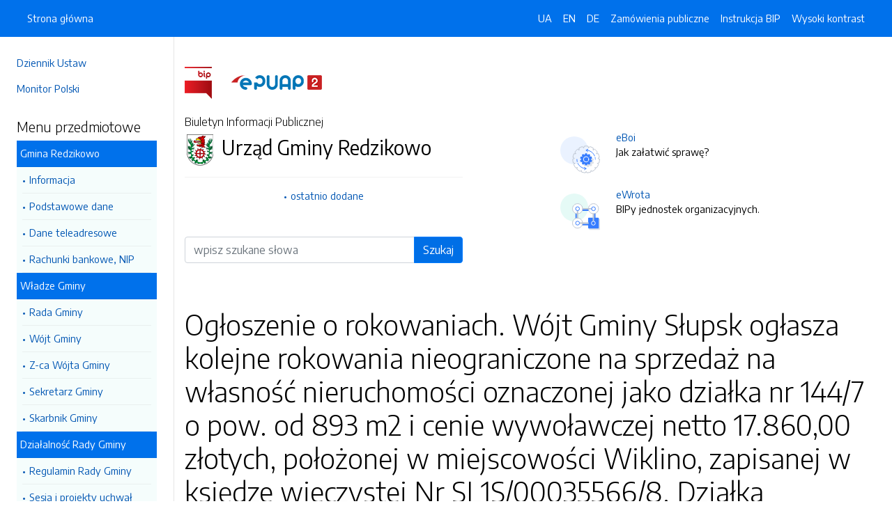

--- FILE ---
content_type: text/html; charset=UTF-8
request_url: https://bip.gminaslupsk.pl/strony/9623.dhtml
body_size: 6760
content:
<!DOCTYPE html>
<html lang="pl">

<head>
    <meta charset="utf-8">
    <meta name="viewport" content="width=device-width, initial-scale=1, shrink-to-fit=no">
    <meta name="description" content="Biuletyn Informacji Publicznej Urząd Gminy Redzikowo">
    <meta name="deklaracja-dostępności" link="/deklaracjadostepnosci.dhtml">

    <link rel="icon" sizes="192x192" href="icon.png?v=1">
    <link rel="apple-touch-icon" href="ios-icon.png">
    <meta name="msapplication-square150x150logo" content="icon_largetile.png">

    <link rel="stylesheet" href="/front/css/bootstrap.min.css" media="screen">
    <link rel="stylesheet" href="/front/css/datatables.min.css" media="screen">
    <link rel="stylesheet" href="/front/css/design.css" media="screen">
    <link rel="stylesheet" href="/front/css/bootstrap-datepicker.standalone.css" media="screen">
    <link rel="stylesheet" href="https://fonts.googleapis.com/css?family=Encode+Sans:300,400,700&amp;subset=latin-ext"
        media="screen">
    <link rel="stylesheet" href="/front/css/print.css" media="print" />
    
    <style>
        h1 {
            color: #000 !important
        }
    </style>
    
    <title>
        Ogłoszenie o rokowaniach. Wójt Gminy Słupsk ogłasza kolejne rokowania nieograniczone na sprzedaż na własność nieruchomości oznaczonej jako działka nr 144/7 o pow. od 893 m2 i cenie wywoławczej netto 17.860,00 złotych, położonej w miejscowości Wiklino, zapisanej w księdze wieczystej Nr SL1S/00035566/8. Działka przeznaczona jest pod zabudowę mieszkaniową jednorodzinną. | BIP Urząd Gminy Redzikowo
            </title>
</head>

<body data-lat="54.483037" data-lng="17.047808" data-ulica="Sportowa"     data-budynek="34"     data-kod="76-200" data-miejscowosc="Słupsk">

    <a class="skip kontrast" href="#">Przejdź do strony z wysokim kontrastem</a>
    <a class="skip tresc" href="#main">Przejdź<br /> do treści strony</a>

    <div class="wrapper">
        <nav id="sidebar" class="p-4"><ul class="menu-extra mt-5 mb-4">
    <li><a href="http://dziennikustaw.gov.pl" title="Link do strony Dziennik Ustaw">Dziennik Ustaw</a></li>
    <li><a href="http://monitorpolski.gov.pl" title="Link do strony Monitor Polski">Monitor Polski</a></li>
    </ul>
<p class="h5">Menu przedmiotowe</p>
<ul class="accordion mb-4" id="menuPrzedmiotowe">
        <li id="heading0">
        <a title='Link do zakładki Gmina Redzikowo' class="open_menu">Gmina Redzikowo</a>
        <ul id="collapse0" class="submenu pl-2 pr-2" aria-labelledby="heading0" data-parent="#menuPrzedmiotowe">
                        <li><a href="/strony/menu/5.dhtml" title='Link do zakładki Informacja'>Informacja</a></li>
                        <li><a href="/strony/menu/8.dhtml" title='Link do zakładki Podstawowe dane'>Podstawowe dane</a></li>
                        <li><a href="/strony/menu/9.dhtml" title='Link do zakładki Dane teleadresowe'>Dane teleadresowe</a></li>
                        <li><a href="/strony/menu/10.dhtml" title='Link do zakładki Rachunki bankowe, NIP'>Rachunki bankowe, NIP</a></li>
                    </ul>
    </li>
        <li id="heading1">
        <a title='Link do zakładki Władze Gminy' class="open_menu">Władze Gminy</a>
        <ul id="collapse1" class="submenu pl-2 pr-2" aria-labelledby="heading1" data-parent="#menuPrzedmiotowe">
                        <li><a href="/strony/menu/6.dhtml" title='Link do zakładki Rada Gminy'>Rada Gminy</a></li>
                        <li><a href="/strony/menu/7.dhtml" title='Link do zakładki Wójt Gminy'>Wójt Gminy</a></li>
                        <li><a href="/strony/menu/24.dhtml" title='Link do zakładki Z-ca Wójta Gminy'>Z-ca Wójta Gminy</a></li>
                        <li><a href="/strony/menu/25.dhtml" title='Link do zakładki Sekretarz Gminy'>Sekretarz Gminy</a></li>
                        <li><a href="/strony/menu/26.dhtml" title='Link do zakładki Skarbnik Gminy'>Skarbnik Gminy</a></li>
                    </ul>
    </li>
        <li id="heading2">
        <a title='Link do zakładki Działalność Rady Gminy' class="open_menu">Działalność Rady Gminy</a>
        <ul id="collapse2" class="submenu pl-2 pr-2" aria-labelledby="heading2" data-parent="#menuPrzedmiotowe">
                        <li><a href="/strony/menu/30.dhtml" title='Link do zakładki Regulamin Rady Gminy'>Regulamin Rady Gminy</a></li>
                        <li><a href="/strony/menu/31.dhtml" title='Link do zakładki Sesja i projekty uchwał '>Sesja i projekty uchwał </a></li>
                        <li><a href="/strony/menu/32.dhtml" title='Link do zakładki Posiedzenia Komisji'>Posiedzenia Komisji</a></li>
                        <li><a href="/strony/menu/92.dhtml" title='Link do zakładki Interpelacje i odpowiedzi'>Interpelacje i odpowiedzi</a></li>
                        <li><a href="/strony/menu/93.dhtml" title='Link do zakładki Protokoły Rady'>Protokoły Rady</a></li>
                        <li><a href="/strony/menu/136.dhtml" title='Link do zakładki Młodzieżowa Rada Gminy'>Młodzieżowa Rada Gminy</a></li>
                        <li><a href="/strony/menu/144.dhtml" title='Link do zakładki Rada Seniorów Gminy'>Rada Seniorów Gminy</a></li>
                        <li><a href="/strony/menu/151.dhtml" title='Link do zakładki Anonimizacja nagrań z sesji'>Anonimizacja nagrań z sesji</a></li>
                        <li><a href="/strony/menu/156.dhtml" title='Link do zakładki Zgłoszenia zewnętrzne'>Zgłoszenia zewnętrzne</a></li>
                    </ul>
    </li>
        <li id="heading3">
        <a title='Link do zakładki Prawo lokalne' class="open_menu">Prawo lokalne</a>
        <ul id="collapse3" class="submenu pl-2 pr-2" aria-labelledby="heading3" data-parent="#menuPrzedmiotowe">
                        <li><a href="/strony/menu/12.dhtml" title='Link do zakładki Statut Gminy'>Statut Gminy</a></li>
                        <li><a href="/strony/menu/13.dhtml" title='Link do zakładki Uchwały Rady Gminy'>Uchwały Rady Gminy</a></li>
                        <li><a href="/strony/menu/15.dhtml" title='Link do zakładki Zarządzenia Wójta'>Zarządzenia Wójta</a></li>
                    </ul>
    </li>
        <li id="heading4">
        <a title='Link do zakładki Gospodarka finansowa' class="open_menu">Gospodarka finansowa</a>
        <ul id="collapse4" class="submenu pl-2 pr-2" aria-labelledby="heading4" data-parent="#menuPrzedmiotowe">
                        <li><a href="/strony/menu/33.dhtml" title='Link do zakładki Budżet'>Budżet</a></li>
                        <li><a href="/strony/menu/96.dhtml" title='Link do zakładki Aktualne stawki podatków'>Aktualne stawki podatków</a></li>
                        <li><a href="/strony/menu/129.dhtml" title='Link do zakładki Pomoc publiczna'>Pomoc publiczna</a></li>
                        <li><a href="/strony/menu/137.dhtml" title='Link do zakładki Sprawozdania'>Sprawozdania</a></li>
                        <li><a href="/strony/menu/139.dhtml" title='Link do zakładki Audyty / Protokoły kontroli'>Audyty / Protokoły kontroli</a></li>
                        <li><a href="/strony/menu/41.dhtml" title='Link do zakładki Mienie komunalne'>Mienie komunalne</a></li>
                    </ul>
    </li>
        <li id="heading5">
        <a title='Link do zakładki Urząd Gminy' class="open_menu">Urząd Gminy</a>
        <ul id="collapse5" class="submenu pl-2 pr-2" aria-labelledby="heading5" data-parent="#menuPrzedmiotowe">
                        <li><a href="/strony/menu/94.dhtml" title='Link do zakładki Ogłoszenia i obwieszczenia'>Ogłoszenia i obwieszczenia</a></li>
                        <li><a href="/strony/menu/134.dhtml" title='Link do zakładki Kodeks etyczny'>Kodeks etyczny</a></li>
                        <li><a href="/strony/menu/37.dhtml" title='Link do zakładki Regulamin Organizacyjny / Pracy'>Regulamin Organizacyjny / Pracy</a></li>
                        <li><a href="/strony/menu/38.dhtml" title='Link do zakładki Zadania i kompetencje pracowników'>Zadania i kompetencje pracowników</a></li>
                        <li><a href="/strony/menu/39.dhtml" title='Link do zakładki Wykaz zatrudnionych pracowników'>Wykaz zatrudnionych pracowników</a></li>
                        <li><a href="/strony/menu/40.dhtml" title='Link do zakładki Nabór na stanowiska urzędnicze'>Nabór na stanowiska urzędnicze</a></li>
                        <li><a href="/strony/menu/110.dhtml" title='Link do zakładki Dokumentacja przebiegu i efektów kontroli'>Dokumentacja przebiegu i efektów kontroli</a></li>
                        <li><a href="/strony/menu/141.dhtml" title='Link do zakładki Ochrona danych osobowych'>Ochrona danych osobowych</a></li>
                        <li><a href="/strony/menu/146.dhtml" title='Link do zakładki Koordynator ds. dostępności'>Koordynator ds. dostępności</a></li>
                    </ul>
    </li>
        <li id="heading6">
        <a title='Link do zakładki Oświadczenia majątkowe' class="open_menu">Oświadczenia majątkowe</a>
        <ul id="collapse6" class="submenu pl-2 pr-2" aria-labelledby="heading6" data-parent="#menuPrzedmiotowe">
                        <li><a href="/strony/menu/44.dhtml" title='Link do zakładki Informacje ogólne'>Informacje ogólne</a></li>
                        <li><a href="/strony/menu/45.dhtml" title='Link do zakładki Radni Gminy'>Radni Gminy</a></li>
                        <li><a href="/strony/menu/46.dhtml" title='Link do zakładki Wójt i pracownicy urzędu'>Wójt i pracownicy urzędu</a></li>
                        <li><a href="/strony/menu/47.dhtml" title='Link do zakładki Pracownicy jednostek organizacyjnych gminy'>Pracownicy jednostek organizacyjnych gminy</a></li>
                        <li><a href="/strony/menu/48.dhtml" title='Link do zakładki Pracownicy gminnych osób prawnych'>Pracownicy gminnych osób prawnych</a></li>
                    </ul>
    </li>
        <li id="heading7">
        <a title='Link do zakładki Jednostki organizacyjne gminy' class="open_menu">Jednostki organizacyjne gminy</a>
        <ul id="collapse7" class="submenu pl-2 pr-2" aria-labelledby="heading7" data-parent="#menuPrzedmiotowe">
                        <li><a href="http://www.bip.spbierkowo.slupsk.ug.gov.pl/" title='Link do zakładki SP Bierkowo'>SP Bierkowo</a></li>
                        <li><a href="http://www.bip.spglobino.slupsk.ug.gov.pl/" title='Link do zakładki SP Głobino'>SP Głobino</a></li>
                        <li><a href="http://www.bip.sp-wlynkowko.slupsk.ug.gov.pl/" title='Link do zakładki SP Włynkówko'>SP Włynkówko</a></li>
                        <li><a href="http://www.bip.spwrzescie.slupsk.ug.gov.pl/" title='Link do zakładki SP Wrzeście'>SP Wrzeście</a></li>
                        <li><a href="http://bip.zsjezierzyce.slupsk.ug.gov.pl/" title='Link do zakładki SP Jezierzyce'>SP Jezierzyce</a></li>
                        <li><a href="http://www.bip.zsredzikowo.slupsk.ug.gov.pl/" title='Link do zakładki ZSP Redzikowo'>ZSP Redzikowo</a></li>
                        <li><a href="http://www.bip.zssiemianice.slupsk.ug.gov.pl/" title='Link do zakładki ZSP Siemianice'>ZSP Siemianice</a></li>
                        <li><a href="http://www.bip.przedszkolejezierzyce.slupsk.ug.gov.pl/" title='Link do zakładki Przedszkole Jezierzyce'>Przedszkole Jezierzyce</a></li>
                        <li><a href="http://zlobekiskiereczka.szkolnastrona.pl/bip/" title='Link do zakładki Żłobek "Iskiereczka"'>Żłobek "Iskiereczka"</a></li>
                        <li><a href="http://www.bip.ckibp.slupsk.ug.gov.pl" title='Link do zakładki Centrum Kultury i Biblioteka Publiczna Gminy Redzikowo'>Centrum Kultury i Biblioteka Publiczna Gminy Redzikowo</a></li>
                        <li><a href="http://www.bip.cuw.gminaslupsk.pl" title='Link do zakładki Centrum Usług Wspólnych'>Centrum Usług Wspólnych</a></li>
                        <li><a href="http://www.bip.gops.slupsk.ug.gov.pl/" title='Link do zakładki Centrum Usług Społecznych'>Centrum Usług Społecznych</a></li>
                        <li><a href="https://comlubuczewo.ssdip.bip.gov.pl/" title='Link do zakładki Centrum Opiekuńczo - Mieszkalne w Lubuczewie'>Centrum Opiekuńczo - Mieszkalne w Lubuczewie</a></li>
                    </ul>
    </li>
        <li id="heading8">
        <a title='Link do zakładki Informacje' class="open_menu">Informacje</a>
        <ul id="collapse8" class="submenu pl-2 pr-2" aria-labelledby="heading8" data-parent="#menuPrzedmiotowe">
                        <li><a href="/strony/menu/155.dhtml" title='Link do zakładki Planowanie przestrzenne'>Planowanie przestrzenne</a></li>
                        <li><a href="/strony/menu/95.dhtml" title='Link do zakładki Przetargi -  nieruchomości'>Przetargi -  nieruchomości</a></li>
                        <li><a href="/strony/menu/147.dhtml" title='Link do zakładki Wyniki przetargów'>Wyniki przetargów</a></li>
                        <li><a href="/strony/menu/145.dhtml" title='Link do zakładki Raport o stanie Gminy'>Raport o stanie Gminy</a></li>
                        <li><a href="https://slupsk-bip.alfatv.pl/strony/14946.dhtml" title='Link do zakładki Strategia Rozwoju Gminy na lata 2021-2026'>Strategia Rozwoju Gminy na lata 2021-2026</a></li>
                        <li><a href="/strony/menu/102.dhtml" title='Link do zakładki Rejestry i ewidencje'>Rejestry i ewidencje</a></li>
                        <li><a href="/strony/menu/130.dhtml" title='Link do zakładki Organizacje pozarządowe/ Konsultacje społeczne'>Organizacje pozarządowe/ Konsultacje społeczne</a></li>
                        <li><a href="/strony/menu/142.dhtml" title='Link do zakładki Efektywność energetyczna'>Efektywność energetyczna</a></li>
                        <li><a href="http://eboi.slupsk.ug.gov.pl/dokumenty/pokaz/278.dhtml" title='Link do zakładki Zgromadzenia'>Zgromadzenia</a></li>
                        <li><a href="/strony/menu/19.dhtml" title='Link do zakładki Ochrona środowiska'>Ochrona środowiska</a></li>
                        <li><a href="https://platformazakupowa.pl/pn/ug_slupsk/proceedings" title='Link do zakładki Zamówienia publiczne -aktualne'>Zamówienia publiczne -aktualne</a></li>
                        <li><a href="/zamowienia.dhtml" title='Link do zakładki Zamówienie publiczne'>Zamówienie publiczne</a></li>
                        <li><a href="/strony/menu/149.dhtml" title='Link do zakładki Plan postępowań'>Plan postępowań</a></li>
                        <li><a href="/strony/menu/104.dhtml" title='Link do zakładki Zamówienia publiczne - archiwum'>Zamówienia publiczne - archiwum</a></li>
                        <li><a href="/strony/menu/105.dhtml" title='Link do zakładki Wyniki postępowania - archiwum'>Wyniki postępowania - archiwum</a></li>
                        <li><a href="/strony/menu/21.dhtml" title='Link do zakładki Ogłoszenia i zawiadomienia'>Ogłoszenia i zawiadomienia</a></li>
                        <li><a href="/strony/menu/17.dhtml" title='Link do zakładki Zarządzanie kryzysowe'>Zarządzanie kryzysowe</a></li>
                        <li><a href="/strony/menu/138.dhtml" title='Link do zakładki Petycje / Wnioski'>Petycje / Wnioski</a></li>
                        <li><a href="/strony/menu/42.dhtml" title='Link do zakładki Wybory'>Wybory</a></li>
                        <li><a href="/strony/menu/108.dhtml" title='Link do zakładki Sport'>Sport</a></li>
                        <li><a href="https://gminaslupsk.pl/pliki/gminaslupsk/pliki/2023/rejestr_zlobkow_2023.pdf" title='Link do zakładki Rejestr żłobków na terenie Gminy'>Rejestr żłobków na terenie Gminy</a></li>
                        <li><a href="/strony/menu/154.dhtml" title='Link do zakładki Zgłaszanie naruszeń prawa'>Zgłaszanie naruszeń prawa</a></li>
                        <li><a href="/strony/menu/153.dhtml" title='Link do zakładki Ponowne wykorzystanie inf. sektora publicznego'>Ponowne wykorzystanie inf. sektora publicznego</a></li>
                    </ul>
    </li>
        <li id="heading9">
        <a title='Link do zakładki Gminne Spółki prawa handlowego' class="open_menu">Gminne Spółki prawa handlowego</a>
        <ul id="collapse9" class="submenu pl-2 pr-2" aria-labelledby="heading9" data-parent="#menuPrzedmiotowe">
                        <li><a href="http://bip.osir.slupsk.ug.gov.pl/" title='Link do zakładki OSIR'>OSIR</a></li>
                        <li><a href="http://www.bip.zgkjezierzyce.slupsk.ug.gov.pl/" title='Link do zakładki ZGK'>ZGK</a></li>
                        <li><a href="http://bip.gtbs.slupsk.ug.gov.pl/strony/menu/4.dhtml" title='Link do zakładki GTBS'>GTBS</a></li>
                        <li><a href="/strony/menu/158.dhtml" title='Link do zakładki Dokumenty spółek'>Dokumenty spółek</a></li>
                    </ul>
    </li>
        <li id="heading10">
        <a title='Link do zakładki Jednostki pomocnicze' class="open_menu">Jednostki pomocnicze</a>
        <ul id="collapse10" class="submenu pl-2 pr-2" aria-labelledby="heading10" data-parent="#menuPrzedmiotowe">
                        <li><a href="/strony/menu/58.dhtml" title='Link do zakładki Sołectwa'>Sołectwa</a></li>
                    </ul>
    </li>
        <li id="heading11">
        <a title='Link do zakładki Rządowe Centrum Legislacji' class="open_menu">Rządowe Centrum Legislacji</a>
        <ul id="collapse11" class="submenu pl-2 pr-2" aria-labelledby="heading11" data-parent="#menuPrzedmiotowe">
                        <li><a href="http://dziennikustaw.gov.pl/" title='Link do zakładki DZIENNIK USTAW'>DZIENNIK USTAW</a></li>
                        <li><a href="http://monitorpolski.gov.pl/" title='Link do zakładki MONITOR POLSKI'>MONITOR POLSKI</a></li>
                    </ul>
    </li>
        <li id="heading12">
        <a title='Link do zakładki Stan sprawy' class="open_menu">Stan sprawy</a>
        <ul id="collapse12" class="submenu pl-2 pr-2" aria-labelledby="heading12" data-parent="#menuPrzedmiotowe">
                        <li><a href="http://gminaslupsk.pl/form/stan_sprawy.htm" title='Link do zakładki Stan mojej sprawy'>Stan mojej sprawy</a></li>
                    </ul>
    </li>
    </ul>
<p class="h5">Serwis Biuletynu</p>
<ul class="menu-extra mb-3">
    <li><a href="/redakcja.dhtml" title="Link do zakładki Redakcja">Redakcja</a></li>
    <li><a href="/mapa.dhtml" title="Link do zakładki Mapa serwisu">Mapa serwisu</a></li>
    <li><a href="/zmiany.dhtml" title="Link do zakładki Rejestr zmian">Rejestr zmian</a></li>
    <li><a href="/instrukcja.dhtml" title="Link do zakładki Instrukcja obsługi">Instrukcja obsługi</a></li>
    <li><a href="/statystyki.dhtml" title="Link do zakładki Link do strony ze statystykami BIPa">Statystyki</a></li>
    <li><a href="/politykaprywatnosci.dhtml" title="Link do zakładki Link do polityki prywatności">Polityka prywatności</a></li>
    <li><a href="/deklaracjadostepnosci.dhtml" title="Link do zakładki Deklaracja dostępności">Deklaracja dostępności</a></li>
</ul></nav>
        <div id="content">
            <nav class="navbar fixed-top navbar-expand-lg navbar-dark bg-primary">
    <div class="container-fluid">
        <a href="#" id="sidebarCollapse" class="d-lg-none" title="Ukryj/pokaż menu przedmiotowe">
            <span class="navbar-toggler-icon"></span>
        </a>
        <a href="#" class="d-lg-none ml-auto" data-toggle="collapse" data-target="#navbarSupportedContent" aria-controls="navbarSupportedContent" aria-expanded="false" aria-label="Toggle navigation">
            <span class="navbar-toggler-icon"></span><span class="sr-only text-white">Otwórz</span>
        </a>
        <div class="collapse navbar-collapse" id="navbarSupportedContent">
            <ul class="navbar-nav">
                <li class="nav-item active">
                    <a class="nav-link" title="Link do Strona główna" href="/">Strona główna</a>
                </li>
            </ul>
            <ul class="nav navbar-nav ml-auto">
                <li class="nav-item active"><a class="nav-link trans" href="https://bip-gminaslupsk-pl.translate.goog/?_x_tr_sl=pl&_x_tr_tl=uk" data-link="#googtrans/uk" data-link="#googtrans/uk" title="Ukraińska wersja językowa">UA</a></li>
                <li class="nav-item active"><a class="nav-link trans" href="https://bip-gminaslupsk-pl.translate.goog/?_x_tr_sl=pl&_x_tr_tl=en" data-link="#googtrans/en" title="Angielska wersja językowa">EN</a></li>
                <li class="nav-item active"><a class="nav-link trans" href="https://bip-gminaslupsk-pl.translate.goog/?_x_tr_sl=pl&_x_tr_tl=de" data-link="#googtrans/de" title="Niemiecka wersja językowa">DE</a></li>
                <li class="nav-item active">
                    <a class="nav-link" href="/zamowienia.dhtml" title="Link do zakładki Zamówienia publiczne">Zamówienia publiczne</a>
                </li>
                <li class="nav-item active">
                    <a class="nav-link" href="/instrukcja.dhtml" title="Link do zakładki Instrukcja obsługi">Instrukcja BIP</a>
                </li>
                                <li class="nav-item active">
                    <a class="nav-link kontrast" href="#" title="Wejsja strony z wysokim kontrastem">Wysoki kontrast</a>
                </li>
            </ul>
        </div>
    </div>
</nav>
<header class="mt-md-5 pt-5 pb-5">
    <div class="container">
        <div class="row align-items-lg-center">
            <div class="col-xl-5 col-lg-6">
                <div>
                    <a href="https://www.gov.pl/bip" title="Link do strony www.gov.pl/bip"><img src="/front/img/logo-bip.png" class="pr-4" alt="Logo BIP" /></a>
                    <a href="https://epuap.gov.pl" title="Link do strony epuap.gov.pl"><img src="/front/img/logo-epuap.png" alt="Logo ePUAP" /></a>
                </div>
                <div class="mt-4 h6">Biuletyn Informacji Publicznej</div>
                <div class="d-flex mt-4 mt-md-2">
                    <div class="d-flex d-flex align-items-start align-items-center">
                        <img src="https://alfatv.pl/images/herby/herb_gminaslupsk.png" height="45" alt="herb jednostki" />
                    </div>
                    <div class="d-flex align-items-center h3 pl-2"><strong>Urząd Gminy Redzikowo</strong></div>
                </div>
                <ul class="mt-3 pt-3 b-t menu-info">
                    <li><a href="/ostatnie.dhtml" title="10 ostatnio dodanych pozycji do BIPa">ostatnio dodane</a></li>
                </ul>
                                <form action="/szukaj/dokumenty.dhtml" method="post" class="mt-5 mb-3">
                    <label class="sr-only" for="wyszukiwarka">Wyszukiwarka</label>
                    <div class="input-group">
                        <input type="search" id="wyszukiwarka" name="szukaj" class="form-control" placeholder="wpisz szukane słowa">
                        <div class="input-group-append">
                            <button type="submit" style="background-color: #006FE6" class="btn btn-primary btn-wide">Szukaj</button>
                        </div>
                    </div>
                    <!-- <ul class="pt-3 menu-info">
                        <li><a href="/szukaj.dhtml" title="Wyszukiwarka zaawansowana">wyszukiwanie zaawansowane</a></li>
                    </ul> -->
                </form>
                            </div>
            <div class="col-xl-6 offset-xl-1 col-lg-6">
                                                <div class="d-flex ml-lg-4 mt-4">
                    <div class="d-flex d-flex align-items-start align-items-center pr-3">
                        <span class="btn btn-icon btn-lg btn-soft-primary rounded-circle">
                            <img src="/front/img/icon-eboi.svg" alt="System eBoi" style="height: 40px" >
                        </span>
                    </div>
                    <div class="d-flex align-items-center pl-4">
                        <p><a href="http://eboi.slupsk.ug.gov.pl" title="Link do strony Elektroniczne Biuto Obsługi Interesanta">eBoi</a><br />Jak załatwić sprawę?</p>
                    </div>
                </div>
                                                <div class="d-flex ml-lg-4 mt-4">
                    <div class="d-flex d-flex align-items-start align-items-center pr-3">
                        <span class="btn btn-icon btn-lg btn-soft-success rounded-circle">
                            <img src="/front/img/icon-ewrota.svg" alt="System eWrota" style="height: 40px" >
                        </span>
                    </div>
                    <div class="d-flex align-items-center pl-4">
                        <p><a href="http://e-wrota.slupsk.ug.gov.pl" title="Link do strony Elektroniczne Wrota">eWrota</a><br />BIPy jednostek organizacyjnych.</p>
                    </div>
                </div>
                                            </div>
        </div>
    </div>
</header>            <div class="container" id="dokument">
                <div class="row">
                    <div class="col-12">
<h1 tabindex="-1" id="main">Ogłoszenie o rokowaniach. Wójt Gminy Słupsk ogłasza kolejne rokowania nieograniczone na sprzedaż na własność nieruchomości oznaczonej jako działka nr 144/7 o pow. od 893 m2 i cenie wywoławczej netto 17.860,00 złotych, położonej w miejscowości Wiklino, zapisanej w księdze wieczystej Nr SL1S/00035566/8. Działka przeznaczona jest pod zabudowę mieszkaniową jednorodzinną.</h1>
<nav class="mt-3 mb-3" aria-label="breadcrumb">
    <ol class="breadcrumb">
        <li class="breadcrumb-item"><a>Informacje</a></li><li class="breadcrumb-item"><a href="/strony/menu/95.dhtml">Przetargi -  nieruchomości</a></li><li class="breadcrumb-item"><a href="/strony/9406.dhtml">2015 rok.</a></li><li class="breadcrumb-item"><a href="/strony/9623.dhtml">Ogłoszenie o rokowaniach. Wójt Gminy Słupsk ogłasza kolejne rokowania nieograniczone na sprzedaż na własność nieruchomości oznaczonej jako działka nr 144/7 o pow. od 893 m2 i cenie wywoławczej netto 17.860,00 złotych, położonej w miejscowości Wiklino, zapisanej w księdze wieczystej Nr SL1S/00035566/8. Działka przeznaczona jest pod zabudowę mieszkaniową jednorodzinną.</a></li>    </ol>
</nav>
<div class="clearfix"><p>GN.72241-12/ 2010</p>

<p>Ogłoszenie o rokowaniach</p>

<p style="text-align: justify;">W&oacute;jt Gminy Słupsk zgodnie z art. 37 ust. 1, art. 38, art. 39 ust. 2 ustawy z dnia 21 sierpnia 1997 roku o gospodarce nieruchomościami (tekst jednolity DzU. z 2014 roku, poz. 518, 659, 805, 822, 906, 1200) oraz Rozporządzeniem Rady Ministr&oacute;w z dnia 14 września 2004 roku w sprawie sposobu i trybu przeprowadzania przetarg&oacute;w oraz rokowań na zbycie nieruchomości (DzU. z 2013 roku, poz. 942) i wykazem nieruchomości do sprzedaży z dnia 25.02.2010 roku, (ogłoszonym do publicznej wiadomości poprzez wywieszenie na tablicy ogłoszeń w siedzibie Urzędu Gminy Słupsk i w sołectwie Wiklino w dniach od 25.02.2010 r. do 18.03.2010 r. i umieszczenie informacji w &bdquo;Kurierze Słupskim&rdquo; z dnia 25.02.2010 r. oraz w biuletynie informacji publicznej) ogłasza kolejne rokowania nieograniczone na sprzedaż na własność nieruchomości oznaczonej jako działka nr 144/7 o pow. od 893 m2 i cenie wywoławczej netto 17.860,00 złotych, położonej w miejscowości Wiklino, zapisanej w księdze wieczystej Nr SL1S/00035566/8. Działka przeznaczona jest pod zabudowę mieszkaniową jednorodzinną.</p>

<p style="text-align: justify;">Ogłoszenie wygasa 26.06.2015 r.</p>

<p style="text-align: justify;">Szczeg&oacute;ły w pliku załącznika.</p>
</div><h2 class="mt-5 mb-5">Załączniki do pobrania</h2>
<table class="table table-bordered table-striped">
    <thead>
        <tr>
            <th>Pobierz</th>
            <!-- <th>Rozpakuj</th> -->
        </tr>
    </thead>
    <tbody>
        <tr>
            <td><a href="/pliki/slupsk/9623.zip">Pobierz spakowane pliki</td>
            <!-- <td><a href="/unzip/9623.dhtml">Rozpakuj pliki i pobierz</a></td> -->
        </tr>
    </tbody>
</table>
<h2 class="mt-5 mb-3">Metadane - wyciąg z rejestru zmian</h2>
<table class="table table-bordered table-striped">
    <thead>
        <tr>
            <th>Akcja</th>
            <th>Osoba</th>
            <th>Data</th>
        </tr>
    </thead>
    <tbody>
        <tr>
            <td>Dodanie dokumentu:</td>
            <td>Justyna Zbijowska</td>
            <td>25-05-2015 09:56</td>
        </tr>
        <tr>
            <td>Osoba, która wytworzyła informację lub odpowiada za treść informacji:</td>
            <td>Justyna Zbijowska</td>
            <td>25-05-2015</td>
        </tr>
        <tr>
            <td>Ostatnia aktualizacja:</td>
            <td>-</td>
            <td>25-05-2015 09:56</td>
        </tr>
    </tbody>
</table>
</div>
                </div>
            </div>
        </div>
    </div>
    <div id="svg-section-bott">
    <figure class="ie-irregular-shape-2-bottom">
        <img class="js-svg-injector" src="/front/img/section-bottom.svg" alt="" />
    </figure>
</div>
<footer class="pt-5 pb-5">
    <div class="container">
        <div class="row justify-content-center">
            <div class="col-lg-4 pb-5">
                <p class="text-center">Urząd Gminy Redzikowo</p>
                    <p class="text-center">ul. Sportowa 34                    <br />76-200, Słupsk
                    <br />Pomorskie
                </p>
                <p class="text-center"><a href="http://www.gminaredzikowo.pl" title="Link do strony internetowej jednostki">www.gminaredzikowo.pl</a></p>
            </div>
            <div class="col-12 b-t pt-5">
                <div class="text-center">Biuletyn Informacji Publicznej v87.2.a.1. <a href="https://wave.webaim.org/report#/https://bip.gminaslupsk.pl" title="Link do strony z walidatorem">BIP zgodny z WCAG 2.1</a></div>
                <div class="text-center">&copy; 2003 - 2026  Wszystkie prawa zastrzeżone. <a href="https://alfatv.pl" title="Link do strony Wytwórnia Telewizyjno-Filmowa Alfa">Wytwórnia Telewizyjno-Filmowa Alfa Sp. z o.o.</a>
                                </div>
            </div>
        </div>
    </div>
</footer>    <script src="https://code.jquery.com/jquery-3.3.1.min.js"></script>
    <script src="https://stackpath.bootstrapcdn.com/bootstrap/4.3.1/js/bootstrap.min.js"></script>
    <script src="https://cdn.datatables.net/1.10.19/js/jquery.dataTables.min.js"></script>
    <script src="https://cdn.datatables.net/1.10.19/js/dataTables.bootstrap4.min.js"></script>
    <script src="https://cdn.datatables.net/responsive/2.2.3/js/dataTables.responsive.min.js"></script>
    <script src="https://cdn.datatables.net/responsive/2.2.3/js/responsive.bootstrap4.min.js"></script>
    <script src="/front/js/bootstrap-datepicker.js"></script>
    <script src="/front/js/bootstrap-datepicker.pl.min.js"></script>
    <script src="/front/js/js.js"></script>

    <script type="text/javascript">
        $(document).ready(function () {
            $('.kontrast').on('click', function () {
                $.ajax("/kontrast/set.dhtml").done(function () {
                    window.location.reload(true);
                })
            });

            $('#sidebarCollapse').on('click', function () {
                $('#sidebar').toggleClass('active');
            });

            $(".accordion-toggle").focus(function () {
                $(this).trigger("click");
            });

            $("table").addClass('table table-bordered').wrap('<div class="table-responsive"/>').css("width", "100%");

            $("#dokument iframe").wrap('<div class="embed-responsive embed-responsive-16by9"/>');
            $("#dokument iframe").addClass('embed-responsive-item');

            $('#dokument img').addClass('img-fluid');
        });
    </script>
</body>

</html>